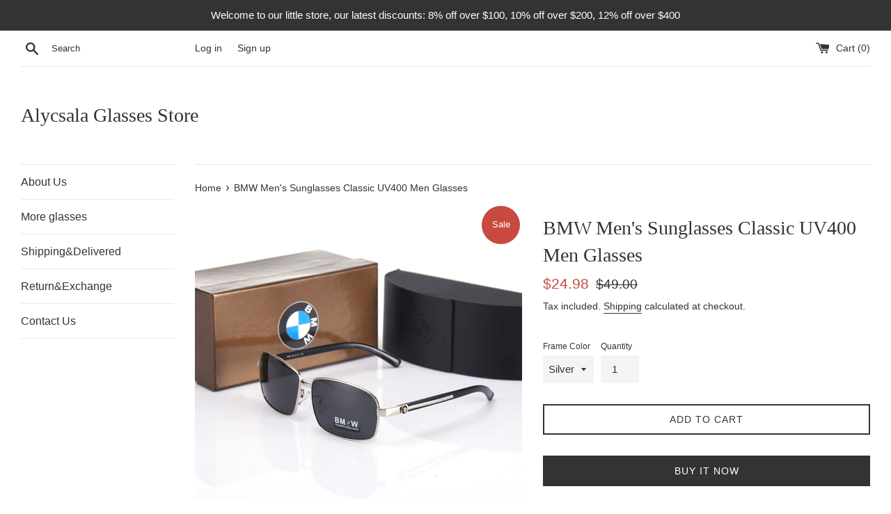

--- FILE ---
content_type: text/html; charset=utf-8
request_url: https://alycsala.com/en-gb/products/bmw-mens-sunglasses-classic-uv400-men-glasses-73000
body_size: 16968
content:
<!doctype html>
<html class="supports-no-js" lang="en">
<head>
  <meta charset="utf-8">
  <meta http-equiv="X-UA-Compatible" content="IE=edge,chrome=1">
  <meta name="viewport" content="width=device-width,initial-scale=1">
  <meta name="theme-color" content="">
  <link rel="canonical" href="https://alycsala.com/en-gb/products/bmw-mens-sunglasses-classic-uv400-men-glasses-73000">

  

  <title>
  BMW Men&#39;s Sunglasses Classic UV400 Men Glasses &ndash; Alycsala Glasses Store
  </title>

  
    <meta name="description" content="Product description: Brand: 2018 BMW 730100% brand new and high quality.Lens material: Polaroid lensesFrame color: As picture Package includes:1 * polarized sunglasses (as the picture shown).1 * Brand Brillenetui (as the picture shown).">
  

  <!-- /snippets/social-meta-tags.liquid -->




<meta property="og:site_name" content="Alycsala Glasses Store">
<meta property="og:url" content="https://alycsala.com/en-gb/products/bmw-mens-sunglasses-classic-uv400-men-glasses-73000">
<meta property="og:title" content="BMW Men's Sunglasses Classic UV400 Men Glasses">
<meta property="og:type" content="product">
<meta property="og:description" content="Product description: Brand: 2018 BMW 730100% brand new and high quality.Lens material: Polaroid lensesFrame color: As picture Package includes:1 * polarized sunglasses (as the picture shown).1 * Brand Brillenetui (as the picture shown).">

  <meta property="og:price:amount" content="24.98">
  <meta property="og:price:currency" content="USD">

<meta property="og:image" content="http://alycsala.com/cdn/shop/products/f94851dd08c6bea8a586295def0b9c9c_1200x1200.jpg?v=1620541724"><meta property="og:image" content="http://alycsala.com/cdn/shop/products/69b4aead44bb9d4f1ac9010636b0b3cb_1200x1200.jpg?v=1620541725"><meta property="og:image" content="http://alycsala.com/cdn/shop/products/83ebde87b6b560913914f271d9384d56_1200x1200.jpg?v=1620541726">
<meta property="og:image:secure_url" content="https://alycsala.com/cdn/shop/products/f94851dd08c6bea8a586295def0b9c9c_1200x1200.jpg?v=1620541724"><meta property="og:image:secure_url" content="https://alycsala.com/cdn/shop/products/69b4aead44bb9d4f1ac9010636b0b3cb_1200x1200.jpg?v=1620541725"><meta property="og:image:secure_url" content="https://alycsala.com/cdn/shop/products/83ebde87b6b560913914f271d9384d56_1200x1200.jpg?v=1620541726">


<meta name="twitter:card" content="summary_large_image">
<meta name="twitter:title" content="BMW Men's Sunglasses Classic UV400 Men Glasses">
<meta name="twitter:description" content="Product description: Brand: 2018 BMW 730100% brand new and high quality.Lens material: Polaroid lensesFrame color: As picture Package includes:1 * polarized sunglasses (as the picture shown).1 * Brand Brillenetui (as the picture shown).">


  <script>
    document.documentElement.className = document.documentElement.className.replace('supports-no-js', 'supports-js');

    var theme = {
      mapStrings: {
        addressError: "Error looking up that address",
        addressNoResults: "No results for that address",
        addressQueryLimit: "You have exceeded the Google API usage limit. Consider upgrading to a \u003ca href=\"https:\/\/developers.google.com\/maps\/premium\/usage-limits\"\u003ePremium Plan\u003c\/a\u003e.",
        authError: "There was a problem authenticating your Google Maps account."
      }
    }
  </script>

  <link href="//alycsala.com/cdn/shop/t/2/assets/theme.scss.css?v=151909176857108386671759259804" rel="stylesheet" type="text/css" media="all" />

  <script>window.performance && window.performance.mark && window.performance.mark('shopify.content_for_header.start');</script><meta id="shopify-digital-wallet" name="shopify-digital-wallet" content="/29837918340/digital_wallets/dialog">
<meta name="shopify-checkout-api-token" content="565f9db16bd24cf3a1b9e516fdbc5b23">
<meta id="in-context-paypal-metadata" data-shop-id="29837918340" data-venmo-supported="false" data-environment="production" data-locale="en_US" data-paypal-v4="true" data-currency="USD">
<link rel="alternate" hreflang="x-default" href="https://alycsala.com/products/bmw-mens-sunglasses-classic-uv400-men-glasses-73000">
<link rel="alternate" hreflang="en" href="https://alycsala.com/products/bmw-mens-sunglasses-classic-uv400-men-glasses-73000">
<link rel="alternate" hreflang="en-DE" href="https://alycsala.com/en-de/products/bmw-mens-sunglasses-classic-uv400-men-glasses-73000">
<link rel="alternate" hreflang="en-AU" href="https://alycsala.com/en-au/products/bmw-mens-sunglasses-classic-uv400-men-glasses-73000">
<link rel="alternate" hreflang="en-GB" href="https://alycsala.com/en-gb/products/bmw-mens-sunglasses-classic-uv400-men-glasses-73000">
<link rel="alternate" type="application/json+oembed" href="https://alycsala.com/en-gb/products/bmw-mens-sunglasses-classic-uv400-men-glasses-73000.oembed">
<script async="async" src="/checkouts/internal/preloads.js?locale=en-GB"></script>
<script id="shopify-features" type="application/json">{"accessToken":"565f9db16bd24cf3a1b9e516fdbc5b23","betas":["rich-media-storefront-analytics"],"domain":"alycsala.com","predictiveSearch":true,"shopId":29837918340,"locale":"en"}</script>
<script>var Shopify = Shopify || {};
Shopify.shop = "alycsalastore.myshopify.com";
Shopify.locale = "en";
Shopify.currency = {"active":"USD","rate":"1.0"};
Shopify.country = "GB";
Shopify.theme = {"name":"Simple","id":82360533124,"schema_name":"Simple","schema_version":"10.7.7","theme_store_id":578,"role":"main"};
Shopify.theme.handle = "null";
Shopify.theme.style = {"id":null,"handle":null};
Shopify.cdnHost = "alycsala.com/cdn";
Shopify.routes = Shopify.routes || {};
Shopify.routes.root = "/en-gb/";</script>
<script type="module">!function(o){(o.Shopify=o.Shopify||{}).modules=!0}(window);</script>
<script>!function(o){function n(){var o=[];function n(){o.push(Array.prototype.slice.apply(arguments))}return n.q=o,n}var t=o.Shopify=o.Shopify||{};t.loadFeatures=n(),t.autoloadFeatures=n()}(window);</script>
<script id="shop-js-analytics" type="application/json">{"pageType":"product"}</script>
<script defer="defer" async type="module" src="//alycsala.com/cdn/shopifycloud/shop-js/modules/v2/client.init-shop-cart-sync_IZsNAliE.en.esm.js"></script>
<script defer="defer" async type="module" src="//alycsala.com/cdn/shopifycloud/shop-js/modules/v2/chunk.common_0OUaOowp.esm.js"></script>
<script type="module">
  await import("//alycsala.com/cdn/shopifycloud/shop-js/modules/v2/client.init-shop-cart-sync_IZsNAliE.en.esm.js");
await import("//alycsala.com/cdn/shopifycloud/shop-js/modules/v2/chunk.common_0OUaOowp.esm.js");

  window.Shopify.SignInWithShop?.initShopCartSync?.({"fedCMEnabled":true,"windoidEnabled":true});

</script>
<script id="__st">var __st={"a":29837918340,"offset":-28800,"reqid":"f9100a47-d176-4ed0-9589-8027983f343b-1768545158","pageurl":"alycsala.com\/en-gb\/products\/bmw-mens-sunglasses-classic-uv400-men-glasses-73000","u":"68ec28322a14","p":"product","rtyp":"product","rid":4972018925700};</script>
<script>window.ShopifyPaypalV4VisibilityTracking = true;</script>
<script id="captcha-bootstrap">!function(){'use strict';const t='contact',e='account',n='new_comment',o=[[t,t],['blogs',n],['comments',n],[t,'customer']],c=[[e,'customer_login'],[e,'guest_login'],[e,'recover_customer_password'],[e,'create_customer']],r=t=>t.map((([t,e])=>`form[action*='/${t}']:not([data-nocaptcha='true']) input[name='form_type'][value='${e}']`)).join(','),a=t=>()=>t?[...document.querySelectorAll(t)].map((t=>t.form)):[];function s(){const t=[...o],e=r(t);return a(e)}const i='password',u='form_key',d=['recaptcha-v3-token','g-recaptcha-response','h-captcha-response',i],f=()=>{try{return window.sessionStorage}catch{return}},m='__shopify_v',_=t=>t.elements[u];function p(t,e,n=!1){try{const o=window.sessionStorage,c=JSON.parse(o.getItem(e)),{data:r}=function(t){const{data:e,action:n}=t;return t[m]||n?{data:e,action:n}:{data:t,action:n}}(c);for(const[e,n]of Object.entries(r))t.elements[e]&&(t.elements[e].value=n);n&&o.removeItem(e)}catch(o){console.error('form repopulation failed',{error:o})}}const l='form_type',E='cptcha';function T(t){t.dataset[E]=!0}const w=window,h=w.document,L='Shopify',v='ce_forms',y='captcha';let A=!1;((t,e)=>{const n=(g='f06e6c50-85a8-45c8-87d0-21a2b65856fe',I='https://cdn.shopify.com/shopifycloud/storefront-forms-hcaptcha/ce_storefront_forms_captcha_hcaptcha.v1.5.2.iife.js',D={infoText:'Protected by hCaptcha',privacyText:'Privacy',termsText:'Terms'},(t,e,n)=>{const o=w[L][v],c=o.bindForm;if(c)return c(t,g,e,D).then(n);var r;o.q.push([[t,g,e,D],n]),r=I,A||(h.body.append(Object.assign(h.createElement('script'),{id:'captcha-provider',async:!0,src:r})),A=!0)});var g,I,D;w[L]=w[L]||{},w[L][v]=w[L][v]||{},w[L][v].q=[],w[L][y]=w[L][y]||{},w[L][y].protect=function(t,e){n(t,void 0,e),T(t)},Object.freeze(w[L][y]),function(t,e,n,w,h,L){const[v,y,A,g]=function(t,e,n){const i=e?o:[],u=t?c:[],d=[...i,...u],f=r(d),m=r(i),_=r(d.filter((([t,e])=>n.includes(e))));return[a(f),a(m),a(_),s()]}(w,h,L),I=t=>{const e=t.target;return e instanceof HTMLFormElement?e:e&&e.form},D=t=>v().includes(t);t.addEventListener('submit',(t=>{const e=I(t);if(!e)return;const n=D(e)&&!e.dataset.hcaptchaBound&&!e.dataset.recaptchaBound,o=_(e),c=g().includes(e)&&(!o||!o.value);(n||c)&&t.preventDefault(),c&&!n&&(function(t){try{if(!f())return;!function(t){const e=f();if(!e)return;const n=_(t);if(!n)return;const o=n.value;o&&e.removeItem(o)}(t);const e=Array.from(Array(32),(()=>Math.random().toString(36)[2])).join('');!function(t,e){_(t)||t.append(Object.assign(document.createElement('input'),{type:'hidden',name:u})),t.elements[u].value=e}(t,e),function(t,e){const n=f();if(!n)return;const o=[...t.querySelectorAll(`input[type='${i}']`)].map((({name:t})=>t)),c=[...d,...o],r={};for(const[a,s]of new FormData(t).entries())c.includes(a)||(r[a]=s);n.setItem(e,JSON.stringify({[m]:1,action:t.action,data:r}))}(t,e)}catch(e){console.error('failed to persist form',e)}}(e),e.submit())}));const S=(t,e)=>{t&&!t.dataset[E]&&(n(t,e.some((e=>e===t))),T(t))};for(const o of['focusin','change'])t.addEventListener(o,(t=>{const e=I(t);D(e)&&S(e,y())}));const B=e.get('form_key'),M=e.get(l),P=B&&M;t.addEventListener('DOMContentLoaded',(()=>{const t=y();if(P)for(const e of t)e.elements[l].value===M&&p(e,B);[...new Set([...A(),...v().filter((t=>'true'===t.dataset.shopifyCaptcha))])].forEach((e=>S(e,t)))}))}(h,new URLSearchParams(w.location.search),n,t,e,['guest_login'])})(!0,!0)}();</script>
<script integrity="sha256-4kQ18oKyAcykRKYeNunJcIwy7WH5gtpwJnB7kiuLZ1E=" data-source-attribution="shopify.loadfeatures" defer="defer" src="//alycsala.com/cdn/shopifycloud/storefront/assets/storefront/load_feature-a0a9edcb.js" crossorigin="anonymous"></script>
<script data-source-attribution="shopify.dynamic_checkout.dynamic.init">var Shopify=Shopify||{};Shopify.PaymentButton=Shopify.PaymentButton||{isStorefrontPortableWallets:!0,init:function(){window.Shopify.PaymentButton.init=function(){};var t=document.createElement("script");t.src="https://alycsala.com/cdn/shopifycloud/portable-wallets/latest/portable-wallets.en.js",t.type="module",document.head.appendChild(t)}};
</script>
<script data-source-attribution="shopify.dynamic_checkout.buyer_consent">
  function portableWalletsHideBuyerConsent(e){var t=document.getElementById("shopify-buyer-consent"),n=document.getElementById("shopify-subscription-policy-button");t&&n&&(t.classList.add("hidden"),t.setAttribute("aria-hidden","true"),n.removeEventListener("click",e))}function portableWalletsShowBuyerConsent(e){var t=document.getElementById("shopify-buyer-consent"),n=document.getElementById("shopify-subscription-policy-button");t&&n&&(t.classList.remove("hidden"),t.removeAttribute("aria-hidden"),n.addEventListener("click",e))}window.Shopify?.PaymentButton&&(window.Shopify.PaymentButton.hideBuyerConsent=portableWalletsHideBuyerConsent,window.Shopify.PaymentButton.showBuyerConsent=portableWalletsShowBuyerConsent);
</script>
<script>
  function portableWalletsCleanup(e){e&&e.src&&console.error("Failed to load portable wallets script "+e.src);var t=document.querySelectorAll("shopify-accelerated-checkout .shopify-payment-button__skeleton, shopify-accelerated-checkout-cart .wallet-cart-button__skeleton"),e=document.getElementById("shopify-buyer-consent");for(let e=0;e<t.length;e++)t[e].remove();e&&e.remove()}function portableWalletsNotLoadedAsModule(e){e instanceof ErrorEvent&&"string"==typeof e.message&&e.message.includes("import.meta")&&"string"==typeof e.filename&&e.filename.includes("portable-wallets")&&(window.removeEventListener("error",portableWalletsNotLoadedAsModule),window.Shopify.PaymentButton.failedToLoad=e,"loading"===document.readyState?document.addEventListener("DOMContentLoaded",window.Shopify.PaymentButton.init):window.Shopify.PaymentButton.init())}window.addEventListener("error",portableWalletsNotLoadedAsModule);
</script>

<script type="module" src="https://alycsala.com/cdn/shopifycloud/portable-wallets/latest/portable-wallets.en.js" onError="portableWalletsCleanup(this)" crossorigin="anonymous"></script>
<script nomodule>
  document.addEventListener("DOMContentLoaded", portableWalletsCleanup);
</script>

<script id='scb4127' type='text/javascript' async='' src='https://alycsala.com/cdn/shopifycloud/privacy-banner/storefront-banner.js'></script><link id="shopify-accelerated-checkout-styles" rel="stylesheet" media="screen" href="https://alycsala.com/cdn/shopifycloud/portable-wallets/latest/accelerated-checkout-backwards-compat.css" crossorigin="anonymous">
<style id="shopify-accelerated-checkout-cart">
        #shopify-buyer-consent {
  margin-top: 1em;
  display: inline-block;
  width: 100%;
}

#shopify-buyer-consent.hidden {
  display: none;
}

#shopify-subscription-policy-button {
  background: none;
  border: none;
  padding: 0;
  text-decoration: underline;
  font-size: inherit;
  cursor: pointer;
}

#shopify-subscription-policy-button::before {
  box-shadow: none;
}

      </style>

<script>window.performance && window.performance.mark && window.performance.mark('shopify.content_for_header.end');</script>

  <script src="//alycsala.com/cdn/shop/t/2/assets/jquery-1.11.0.min.js?v=32460426840832490021577690424" type="text/javascript"></script>
  <script src="//alycsala.com/cdn/shop/t/2/assets/modernizr.min.js?v=44044439420609591321577690425" type="text/javascript"></script>

  <script src="//alycsala.com/cdn/shop/t/2/assets/lazysizes.min.js?v=155223123402716617051577690425" async="async"></script>

  
<link href="https://monorail-edge.shopifysvc.com" rel="dns-prefetch">
<script>(function(){if ("sendBeacon" in navigator && "performance" in window) {try {var session_token_from_headers = performance.getEntriesByType('navigation')[0].serverTiming.find(x => x.name == '_s').description;} catch {var session_token_from_headers = undefined;}var session_cookie_matches = document.cookie.match(/_shopify_s=([^;]*)/);var session_token_from_cookie = session_cookie_matches && session_cookie_matches.length === 2 ? session_cookie_matches[1] : "";var session_token = session_token_from_headers || session_token_from_cookie || "";function handle_abandonment_event(e) {var entries = performance.getEntries().filter(function(entry) {return /monorail-edge.shopifysvc.com/.test(entry.name);});if (!window.abandonment_tracked && entries.length === 0) {window.abandonment_tracked = true;var currentMs = Date.now();var navigation_start = performance.timing.navigationStart;var payload = {shop_id: 29837918340,url: window.location.href,navigation_start,duration: currentMs - navigation_start,session_token,page_type: "product"};window.navigator.sendBeacon("https://monorail-edge.shopifysvc.com/v1/produce", JSON.stringify({schema_id: "online_store_buyer_site_abandonment/1.1",payload: payload,metadata: {event_created_at_ms: currentMs,event_sent_at_ms: currentMs}}));}}window.addEventListener('pagehide', handle_abandonment_event);}}());</script>
<script id="web-pixels-manager-setup">(function e(e,d,r,n,o){if(void 0===o&&(o={}),!Boolean(null===(a=null===(i=window.Shopify)||void 0===i?void 0:i.analytics)||void 0===a?void 0:a.replayQueue)){var i,a;window.Shopify=window.Shopify||{};var t=window.Shopify;t.analytics=t.analytics||{};var s=t.analytics;s.replayQueue=[],s.publish=function(e,d,r){return s.replayQueue.push([e,d,r]),!0};try{self.performance.mark("wpm:start")}catch(e){}var l=function(){var e={modern:/Edge?\/(1{2}[4-9]|1[2-9]\d|[2-9]\d{2}|\d{4,})\.\d+(\.\d+|)|Firefox\/(1{2}[4-9]|1[2-9]\d|[2-9]\d{2}|\d{4,})\.\d+(\.\d+|)|Chrom(ium|e)\/(9{2}|\d{3,})\.\d+(\.\d+|)|(Maci|X1{2}).+ Version\/(15\.\d+|(1[6-9]|[2-9]\d|\d{3,})\.\d+)([,.]\d+|)( \(\w+\)|)( Mobile\/\w+|) Safari\/|Chrome.+OPR\/(9{2}|\d{3,})\.\d+\.\d+|(CPU[ +]OS|iPhone[ +]OS|CPU[ +]iPhone|CPU IPhone OS|CPU iPad OS)[ +]+(15[._]\d+|(1[6-9]|[2-9]\d|\d{3,})[._]\d+)([._]\d+|)|Android:?[ /-](13[3-9]|1[4-9]\d|[2-9]\d{2}|\d{4,})(\.\d+|)(\.\d+|)|Android.+Firefox\/(13[5-9]|1[4-9]\d|[2-9]\d{2}|\d{4,})\.\d+(\.\d+|)|Android.+Chrom(ium|e)\/(13[3-9]|1[4-9]\d|[2-9]\d{2}|\d{4,})\.\d+(\.\d+|)|SamsungBrowser\/([2-9]\d|\d{3,})\.\d+/,legacy:/Edge?\/(1[6-9]|[2-9]\d|\d{3,})\.\d+(\.\d+|)|Firefox\/(5[4-9]|[6-9]\d|\d{3,})\.\d+(\.\d+|)|Chrom(ium|e)\/(5[1-9]|[6-9]\d|\d{3,})\.\d+(\.\d+|)([\d.]+$|.*Safari\/(?![\d.]+ Edge\/[\d.]+$))|(Maci|X1{2}).+ Version\/(10\.\d+|(1[1-9]|[2-9]\d|\d{3,})\.\d+)([,.]\d+|)( \(\w+\)|)( Mobile\/\w+|) Safari\/|Chrome.+OPR\/(3[89]|[4-9]\d|\d{3,})\.\d+\.\d+|(CPU[ +]OS|iPhone[ +]OS|CPU[ +]iPhone|CPU IPhone OS|CPU iPad OS)[ +]+(10[._]\d+|(1[1-9]|[2-9]\d|\d{3,})[._]\d+)([._]\d+|)|Android:?[ /-](13[3-9]|1[4-9]\d|[2-9]\d{2}|\d{4,})(\.\d+|)(\.\d+|)|Mobile Safari.+OPR\/([89]\d|\d{3,})\.\d+\.\d+|Android.+Firefox\/(13[5-9]|1[4-9]\d|[2-9]\d{2}|\d{4,})\.\d+(\.\d+|)|Android.+Chrom(ium|e)\/(13[3-9]|1[4-9]\d|[2-9]\d{2}|\d{4,})\.\d+(\.\d+|)|Android.+(UC? ?Browser|UCWEB|U3)[ /]?(15\.([5-9]|\d{2,})|(1[6-9]|[2-9]\d|\d{3,})\.\d+)\.\d+|SamsungBrowser\/(5\.\d+|([6-9]|\d{2,})\.\d+)|Android.+MQ{2}Browser\/(14(\.(9|\d{2,})|)|(1[5-9]|[2-9]\d|\d{3,})(\.\d+|))(\.\d+|)|K[Aa][Ii]OS\/(3\.\d+|([4-9]|\d{2,})\.\d+)(\.\d+|)/},d=e.modern,r=e.legacy,n=navigator.userAgent;return n.match(d)?"modern":n.match(r)?"legacy":"unknown"}(),u="modern"===l?"modern":"legacy",c=(null!=n?n:{modern:"",legacy:""})[u],f=function(e){return[e.baseUrl,"/wpm","/b",e.hashVersion,"modern"===e.buildTarget?"m":"l",".js"].join("")}({baseUrl:d,hashVersion:r,buildTarget:u}),m=function(e){var d=e.version,r=e.bundleTarget,n=e.surface,o=e.pageUrl,i=e.monorailEndpoint;return{emit:function(e){var a=e.status,t=e.errorMsg,s=(new Date).getTime(),l=JSON.stringify({metadata:{event_sent_at_ms:s},events:[{schema_id:"web_pixels_manager_load/3.1",payload:{version:d,bundle_target:r,page_url:o,status:a,surface:n,error_msg:t},metadata:{event_created_at_ms:s}}]});if(!i)return console&&console.warn&&console.warn("[Web Pixels Manager] No Monorail endpoint provided, skipping logging."),!1;try{return self.navigator.sendBeacon.bind(self.navigator)(i,l)}catch(e){}var u=new XMLHttpRequest;try{return u.open("POST",i,!0),u.setRequestHeader("Content-Type","text/plain"),u.send(l),!0}catch(e){return console&&console.warn&&console.warn("[Web Pixels Manager] Got an unhandled error while logging to Monorail."),!1}}}}({version:r,bundleTarget:l,surface:e.surface,pageUrl:self.location.href,monorailEndpoint:e.monorailEndpoint});try{o.browserTarget=l,function(e){var d=e.src,r=e.async,n=void 0===r||r,o=e.onload,i=e.onerror,a=e.sri,t=e.scriptDataAttributes,s=void 0===t?{}:t,l=document.createElement("script"),u=document.querySelector("head"),c=document.querySelector("body");if(l.async=n,l.src=d,a&&(l.integrity=a,l.crossOrigin="anonymous"),s)for(var f in s)if(Object.prototype.hasOwnProperty.call(s,f))try{l.dataset[f]=s[f]}catch(e){}if(o&&l.addEventListener("load",o),i&&l.addEventListener("error",i),u)u.appendChild(l);else{if(!c)throw new Error("Did not find a head or body element to append the script");c.appendChild(l)}}({src:f,async:!0,onload:function(){if(!function(){var e,d;return Boolean(null===(d=null===(e=window.Shopify)||void 0===e?void 0:e.analytics)||void 0===d?void 0:d.initialized)}()){var d=window.webPixelsManager.init(e)||void 0;if(d){var r=window.Shopify.analytics;r.replayQueue.forEach((function(e){var r=e[0],n=e[1],o=e[2];d.publishCustomEvent(r,n,o)})),r.replayQueue=[],r.publish=d.publishCustomEvent,r.visitor=d.visitor,r.initialized=!0}}},onerror:function(){return m.emit({status:"failed",errorMsg:"".concat(f," has failed to load")})},sri:function(e){var d=/^sha384-[A-Za-z0-9+/=]+$/;return"string"==typeof e&&d.test(e)}(c)?c:"",scriptDataAttributes:o}),m.emit({status:"loading"})}catch(e){m.emit({status:"failed",errorMsg:(null==e?void 0:e.message)||"Unknown error"})}}})({shopId: 29837918340,storefrontBaseUrl: "https://alycsala.com",extensionsBaseUrl: "https://extensions.shopifycdn.com/cdn/shopifycloud/web-pixels-manager",monorailEndpoint: "https://monorail-edge.shopifysvc.com/unstable/produce_batch",surface: "storefront-renderer",enabledBetaFlags: ["2dca8a86"],webPixelsConfigList: [{"id":"shopify-app-pixel","configuration":"{}","eventPayloadVersion":"v1","runtimeContext":"STRICT","scriptVersion":"0450","apiClientId":"shopify-pixel","type":"APP","privacyPurposes":["ANALYTICS","MARKETING"]},{"id":"shopify-custom-pixel","eventPayloadVersion":"v1","runtimeContext":"LAX","scriptVersion":"0450","apiClientId":"shopify-pixel","type":"CUSTOM","privacyPurposes":["ANALYTICS","MARKETING"]}],isMerchantRequest: false,initData: {"shop":{"name":"Alycsala Glasses Store","paymentSettings":{"currencyCode":"USD"},"myshopifyDomain":"alycsalastore.myshopify.com","countryCode":"CN","storefrontUrl":"https:\/\/alycsala.com\/en-gb"},"customer":null,"cart":null,"checkout":null,"productVariants":[{"price":{"amount":24.98,"currencyCode":"USD"},"product":{"title":"BMW Men's Sunglasses Classic UV400 Men Glasses","vendor":"Alycsala Store","id":"4972018925700","untranslatedTitle":"BMW Men's Sunglasses Classic UV400 Men Glasses","url":"\/en-gb\/products\/bmw-mens-sunglasses-classic-uv400-men-glasses-73000","type":"Sunglasses"},"id":"33968770351236","image":{"src":"\/\/alycsala.com\/cdn\/shop\/products\/5d1a35f12941e3ac8fa2122245bac0f2.jpg?v=1620541729"},"sku":"CY07973003_SPF01","title":"Silver","untranslatedTitle":"Silver"},{"price":{"amount":24.98,"currencyCode":"USD"},"product":{"title":"BMW Men's Sunglasses Classic UV400 Men Glasses","vendor":"Alycsala Store","id":"4972018925700","untranslatedTitle":"BMW Men's Sunglasses Classic UV400 Men Glasses","url":"\/en-gb\/products\/bmw-mens-sunglasses-classic-uv400-men-glasses-73000","type":"Sunglasses"},"id":"33968770384004","image":{"src":"\/\/alycsala.com\/cdn\/shop\/products\/f94851dd08c6bea8a586295def0b9c9c.jpg?v=1620541724"},"sku":"CY07973005_SPF01","title":"Black","untranslatedTitle":"Black"}],"purchasingCompany":null},},"https://alycsala.com/cdn","fcfee988w5aeb613cpc8e4bc33m6693e112",{"modern":"","legacy":""},{"shopId":"29837918340","storefrontBaseUrl":"https:\/\/alycsala.com","extensionBaseUrl":"https:\/\/extensions.shopifycdn.com\/cdn\/shopifycloud\/web-pixels-manager","surface":"storefront-renderer","enabledBetaFlags":"[\"2dca8a86\"]","isMerchantRequest":"false","hashVersion":"fcfee988w5aeb613cpc8e4bc33m6693e112","publish":"custom","events":"[[\"page_viewed\",{}],[\"product_viewed\",{\"productVariant\":{\"price\":{\"amount\":24.98,\"currencyCode\":\"USD\"},\"product\":{\"title\":\"BMW Men's Sunglasses Classic UV400 Men Glasses\",\"vendor\":\"Alycsala Store\",\"id\":\"4972018925700\",\"untranslatedTitle\":\"BMW Men's Sunglasses Classic UV400 Men Glasses\",\"url\":\"\/en-gb\/products\/bmw-mens-sunglasses-classic-uv400-men-glasses-73000\",\"type\":\"Sunglasses\"},\"id\":\"33968770351236\",\"image\":{\"src\":\"\/\/alycsala.com\/cdn\/shop\/products\/5d1a35f12941e3ac8fa2122245bac0f2.jpg?v=1620541729\"},\"sku\":\"CY07973003_SPF01\",\"title\":\"Silver\",\"untranslatedTitle\":\"Silver\"}}]]"});</script><script>
  window.ShopifyAnalytics = window.ShopifyAnalytics || {};
  window.ShopifyAnalytics.meta = window.ShopifyAnalytics.meta || {};
  window.ShopifyAnalytics.meta.currency = 'USD';
  var meta = {"product":{"id":4972018925700,"gid":"gid:\/\/shopify\/Product\/4972018925700","vendor":"Alycsala Store","type":"Sunglasses","handle":"bmw-mens-sunglasses-classic-uv400-men-glasses-73000","variants":[{"id":33968770351236,"price":2498,"name":"BMW Men's Sunglasses Classic UV400 Men Glasses - Silver","public_title":"Silver","sku":"CY07973003_SPF01"},{"id":33968770384004,"price":2498,"name":"BMW Men's Sunglasses Classic UV400 Men Glasses - Black","public_title":"Black","sku":"CY07973005_SPF01"}],"remote":false},"page":{"pageType":"product","resourceType":"product","resourceId":4972018925700,"requestId":"f9100a47-d176-4ed0-9589-8027983f343b-1768545158"}};
  for (var attr in meta) {
    window.ShopifyAnalytics.meta[attr] = meta[attr];
  }
</script>
<script class="analytics">
  (function () {
    var customDocumentWrite = function(content) {
      var jquery = null;

      if (window.jQuery) {
        jquery = window.jQuery;
      } else if (window.Checkout && window.Checkout.$) {
        jquery = window.Checkout.$;
      }

      if (jquery) {
        jquery('body').append(content);
      }
    };

    var hasLoggedConversion = function(token) {
      if (token) {
        return document.cookie.indexOf('loggedConversion=' + token) !== -1;
      }
      return false;
    }

    var setCookieIfConversion = function(token) {
      if (token) {
        var twoMonthsFromNow = new Date(Date.now());
        twoMonthsFromNow.setMonth(twoMonthsFromNow.getMonth() + 2);

        document.cookie = 'loggedConversion=' + token + '; expires=' + twoMonthsFromNow;
      }
    }

    var trekkie = window.ShopifyAnalytics.lib = window.trekkie = window.trekkie || [];
    if (trekkie.integrations) {
      return;
    }
    trekkie.methods = [
      'identify',
      'page',
      'ready',
      'track',
      'trackForm',
      'trackLink'
    ];
    trekkie.factory = function(method) {
      return function() {
        var args = Array.prototype.slice.call(arguments);
        args.unshift(method);
        trekkie.push(args);
        return trekkie;
      };
    };
    for (var i = 0; i < trekkie.methods.length; i++) {
      var key = trekkie.methods[i];
      trekkie[key] = trekkie.factory(key);
    }
    trekkie.load = function(config) {
      trekkie.config = config || {};
      trekkie.config.initialDocumentCookie = document.cookie;
      var first = document.getElementsByTagName('script')[0];
      var script = document.createElement('script');
      script.type = 'text/javascript';
      script.onerror = function(e) {
        var scriptFallback = document.createElement('script');
        scriptFallback.type = 'text/javascript';
        scriptFallback.onerror = function(error) {
                var Monorail = {
      produce: function produce(monorailDomain, schemaId, payload) {
        var currentMs = new Date().getTime();
        var event = {
          schema_id: schemaId,
          payload: payload,
          metadata: {
            event_created_at_ms: currentMs,
            event_sent_at_ms: currentMs
          }
        };
        return Monorail.sendRequest("https://" + monorailDomain + "/v1/produce", JSON.stringify(event));
      },
      sendRequest: function sendRequest(endpointUrl, payload) {
        // Try the sendBeacon API
        if (window && window.navigator && typeof window.navigator.sendBeacon === 'function' && typeof window.Blob === 'function' && !Monorail.isIos12()) {
          var blobData = new window.Blob([payload], {
            type: 'text/plain'
          });

          if (window.navigator.sendBeacon(endpointUrl, blobData)) {
            return true;
          } // sendBeacon was not successful

        } // XHR beacon

        var xhr = new XMLHttpRequest();

        try {
          xhr.open('POST', endpointUrl);
          xhr.setRequestHeader('Content-Type', 'text/plain');
          xhr.send(payload);
        } catch (e) {
          console.log(e);
        }

        return false;
      },
      isIos12: function isIos12() {
        return window.navigator.userAgent.lastIndexOf('iPhone; CPU iPhone OS 12_') !== -1 || window.navigator.userAgent.lastIndexOf('iPad; CPU OS 12_') !== -1;
      }
    };
    Monorail.produce('monorail-edge.shopifysvc.com',
      'trekkie_storefront_load_errors/1.1',
      {shop_id: 29837918340,
      theme_id: 82360533124,
      app_name: "storefront",
      context_url: window.location.href,
      source_url: "//alycsala.com/cdn/s/trekkie.storefront.cd680fe47e6c39ca5d5df5f0a32d569bc48c0f27.min.js"});

        };
        scriptFallback.async = true;
        scriptFallback.src = '//alycsala.com/cdn/s/trekkie.storefront.cd680fe47e6c39ca5d5df5f0a32d569bc48c0f27.min.js';
        first.parentNode.insertBefore(scriptFallback, first);
      };
      script.async = true;
      script.src = '//alycsala.com/cdn/s/trekkie.storefront.cd680fe47e6c39ca5d5df5f0a32d569bc48c0f27.min.js';
      first.parentNode.insertBefore(script, first);
    };
    trekkie.load(
      {"Trekkie":{"appName":"storefront","development":false,"defaultAttributes":{"shopId":29837918340,"isMerchantRequest":null,"themeId":82360533124,"themeCityHash":"12012017230442512241","contentLanguage":"en","currency":"USD","eventMetadataId":"1de7093d-7329-4fbe-a860-2c57f1d5c030"},"isServerSideCookieWritingEnabled":true,"monorailRegion":"shop_domain","enabledBetaFlags":["65f19447"]},"Session Attribution":{},"S2S":{"facebookCapiEnabled":false,"source":"trekkie-storefront-renderer","apiClientId":580111}}
    );

    var loaded = false;
    trekkie.ready(function() {
      if (loaded) return;
      loaded = true;

      window.ShopifyAnalytics.lib = window.trekkie;

      var originalDocumentWrite = document.write;
      document.write = customDocumentWrite;
      try { window.ShopifyAnalytics.merchantGoogleAnalytics.call(this); } catch(error) {};
      document.write = originalDocumentWrite;

      window.ShopifyAnalytics.lib.page(null,{"pageType":"product","resourceType":"product","resourceId":4972018925700,"requestId":"f9100a47-d176-4ed0-9589-8027983f343b-1768545158","shopifyEmitted":true});

      var match = window.location.pathname.match(/checkouts\/(.+)\/(thank_you|post_purchase)/)
      var token = match? match[1]: undefined;
      if (!hasLoggedConversion(token)) {
        setCookieIfConversion(token);
        window.ShopifyAnalytics.lib.track("Viewed Product",{"currency":"USD","variantId":33968770351236,"productId":4972018925700,"productGid":"gid:\/\/shopify\/Product\/4972018925700","name":"BMW Men's Sunglasses Classic UV400 Men Glasses - Silver","price":"24.98","sku":"CY07973003_SPF01","brand":"Alycsala Store","variant":"Silver","category":"Sunglasses","nonInteraction":true,"remote":false},undefined,undefined,{"shopifyEmitted":true});
      window.ShopifyAnalytics.lib.track("monorail:\/\/trekkie_storefront_viewed_product\/1.1",{"currency":"USD","variantId":33968770351236,"productId":4972018925700,"productGid":"gid:\/\/shopify\/Product\/4972018925700","name":"BMW Men's Sunglasses Classic UV400 Men Glasses - Silver","price":"24.98","sku":"CY07973003_SPF01","brand":"Alycsala Store","variant":"Silver","category":"Sunglasses","nonInteraction":true,"remote":false,"referer":"https:\/\/alycsala.com\/en-gb\/products\/bmw-mens-sunglasses-classic-uv400-men-glasses-73000"});
      }
    });


        var eventsListenerScript = document.createElement('script');
        eventsListenerScript.async = true;
        eventsListenerScript.src = "//alycsala.com/cdn/shopifycloud/storefront/assets/shop_events_listener-3da45d37.js";
        document.getElementsByTagName('head')[0].appendChild(eventsListenerScript);

})();</script>
<script
  defer
  src="https://alycsala.com/cdn/shopifycloud/perf-kit/shopify-perf-kit-3.0.4.min.js"
  data-application="storefront-renderer"
  data-shop-id="29837918340"
  data-render-region="gcp-us-central1"
  data-page-type="product"
  data-theme-instance-id="82360533124"
  data-theme-name="Simple"
  data-theme-version="10.7.7"
  data-monorail-region="shop_domain"
  data-resource-timing-sampling-rate="10"
  data-shs="true"
  data-shs-beacon="true"
  data-shs-export-with-fetch="true"
  data-shs-logs-sample-rate="1"
  data-shs-beacon-endpoint="https://alycsala.com/api/collect"
></script>
</head>

<body id="bmw-men-39-s-sunglasses-classic-uv400-men-glasses" class="template-product">

  <a class="in-page-link visually-hidden skip-link" href="#MainContent">Skip to content</a>

  <div id="shopify-section-header" class="shopify-section">
  <style>
    .announcement-bar--link:hover {
      

      
        background-color: #3d3d3d;
      
    }
  </style>

  
    <a href="https://alycsala.com/cart" class="announcement-bar announcement-bar--link">
  

    <p class="announcement-bar__message site-wrapper">Welcome to our little store, our latest discounts: 8% off over $100, 10% off over $200, 12% off over $400</p>

  
    </a>
  


<div class="site-wrapper">
  <div class="top-bar grid">

    <div class="grid__item medium-up--one-fifth small--one-half">
      <div class="top-bar__search">
        <a href="/en-gb/search" class="medium-up--hide">
          <svg aria-hidden="true" focusable="false" role="presentation" class="icon icon-search" viewBox="0 0 20 20"><path fill="#444" d="M18.64 17.02l-5.31-5.31c.81-1.08 1.26-2.43 1.26-3.87C14.5 4.06 11.44 1 7.75 1S1 4.06 1 7.75s3.06 6.75 6.75 6.75c1.44 0 2.79-.45 3.87-1.26l5.31 5.31c.45.45 1.26.54 1.71.09.45-.36.45-1.17 0-1.62zM3.25 7.75c0-2.52 1.98-4.5 4.5-4.5s4.5 1.98 4.5 4.5-1.98 4.5-4.5 4.5-4.5-1.98-4.5-4.5z"/></svg>
        </a>
        <form action="/en-gb/search" method="get" class="search-bar small--hide" role="search">
          
          <button type="submit" class="search-bar__submit">
            <svg aria-hidden="true" focusable="false" role="presentation" class="icon icon-search" viewBox="0 0 20 20"><path fill="#444" d="M18.64 17.02l-5.31-5.31c.81-1.08 1.26-2.43 1.26-3.87C14.5 4.06 11.44 1 7.75 1S1 4.06 1 7.75s3.06 6.75 6.75 6.75c1.44 0 2.79-.45 3.87-1.26l5.31 5.31c.45.45 1.26.54 1.71.09.45-.36.45-1.17 0-1.62zM3.25 7.75c0-2.52 1.98-4.5 4.5-4.5s4.5 1.98 4.5 4.5-1.98 4.5-4.5 4.5-4.5-1.98-4.5-4.5z"/></svg>
            <span class="icon__fallback-text">Search</span>
          </button>
          <input type="search" name="q" class="search-bar__input" value="" placeholder="Search" aria-label="Search">
        </form>
      </div>
    </div>

    
      <div class="grid__item medium-up--two-fifths small--hide">
        <span class="customer-links small--hide">
          
            <a href="https://shopify.com/29837918340/account?locale=en&amp;region_country=GB" id="customer_login_link">Log in</a>
            <span class="vertical-divider"></span>
            <a href="https://shopify.com/29837918340/account?locale=en" id="customer_register_link">Sign up</a>
          
        </span>
      </div>
    

    <div class="grid__item  medium-up--two-fifths  small--one-half text-right">
      <a href="/en-gb/cart" class="site-header__cart">
        <svg aria-hidden="true" focusable="false" role="presentation" class="icon icon-cart" viewBox="0 0 20 20"><path fill="#444" d="M18.936 5.564c-.144-.175-.35-.207-.55-.207h-.003L6.774 4.286c-.272 0-.417.089-.491.18-.079.096-.16.263-.094.585l2.016 5.705c.163.407.642.673 1.068.673h8.401c.433 0 .854-.285.941-.725l.484-4.571c.045-.221-.015-.388-.163-.567z"/><path fill="#444" d="M17.107 12.5H7.659L4.98 4.117l-.362-1.059c-.138-.401-.292-.559-.695-.559H.924c-.411 0-.748.303-.748.714s.337.714.748.714h2.413l3.002 9.48c.126.38.295.52.942.52h9.825c.411 0 .748-.303.748-.714s-.336-.714-.748-.714zM10.424 16.23a1.498 1.498 0 1 1-2.997 0 1.498 1.498 0 0 1 2.997 0zM16.853 16.23a1.498 1.498 0 1 1-2.997 0 1.498 1.498 0 0 1 2.997 0z"/></svg>
        <span class="small--hide">
          Cart
          (<span id="CartCount">0</span>)
        </span>
      </a>
    </div>
  </div>

  <hr class="small--hide hr--border">

  <header class="site-header grid medium-up--grid--table" role="banner">
    <div class="grid__item small--text-center">
      <div itemscope itemtype="http://schema.org/Organization">
        

          
            <a href="/en-gb" class="site-header__site-name h1" itemprop="url">
              Alycsala Glasses Store
            </a>
            
          
        
      </div>
    </div>
    
  </header>
</div>




</div>

    

  <div class="site-wrapper">

    <div class="grid">

      <div id="shopify-section-sidebar" class="shopify-section"><div data-section-id="sidebar" data-section-type="sidebar-section">
  <nav class="grid__item small--text-center medium-up--one-fifth" role="navigation">
    <hr class="hr--small medium-up--hide">
    <button id="ToggleMobileMenu" class="mobile-menu-icon medium-up--hide" aria-haspopup="true" aria-owns="SiteNav">
      <span class="line"></span>
      <span class="line"></span>
      <span class="line"></span>
      <span class="line"></span>
      <span class="icon__fallback-text">Menu</span>
    </button>
    <div id="SiteNav" class="site-nav" role="menu">
      <ul class="list--nav">
        
          
          
            <li class="site-nav__item">
              <a href="/en-gb/pages/after-sales-service" class="site-nav__link">About Us</a>
            </li>
          
        
          
          
            <li class="site-nav__item">
              <a href="/en-gb/collections/sunglasses" class="site-nav__link">More glasses</a>
            </li>
          
        
          
          
            <li class="site-nav__item">
              <a href="/en-gb/policies/shipping-policy" class="site-nav__link">Shipping&amp;Delivered</a>
            </li>
          
        
          
          
            <li class="site-nav__item">
              <a href="/en-gb/policies/refund-policy" class="site-nav__link">Return&amp;Exchange</a>
            </li>
          
        
          
          
            <li class="site-nav__item">
              <a href="/en-gb/pages/contack-us" class="site-nav__link">Contact Us</a>
            </li>
          
        
        
          
            <li>
              <a href="https://shopify.com/29837918340/account?locale=en&region_country=GB" class="site-nav__link site-nav--account medium-up--hide">Log in</a>
            </li>
            <li>
              <a href="https://shopify.com/29837918340/account?locale=en" class="site-nav__link site-nav--account medium-up--hide">Sign up</a>
            </li>
          
        
      </ul>
      <ul class="list--inline social-links">
        
        
        
        
        
        
        
        
        
        
        
      </ul>
    </div>
    <hr class="medium-up--hide hr--small ">
  </nav>
</div>




</div>

      <main class="main-content grid__item medium-up--four-fifths" id="MainContent" role="main">
        
          <hr class="hr--border-top small--hide">
        
        
          <nav class="breadcrumb-nav small--text-center" aria-label="You are here">
  <span itemscope itemtype="http://data-vocabulary.org/Breadcrumb">
    <a href="/en-gb" itemprop="url" title="Back to the frontpage">
      <span itemprop="title">Home</span>
    </a>
    <span class="breadcrumb-nav__separator" aria-hidden="true">›</span>
  </span>
  
      
      BMW Men's Sunglasses Classic UV400 Men Glasses
    
</nav>

        
        

<div id="shopify-section-product-template" class="shopify-section"><!-- /templates/product.liquid -->
<div itemscope itemtype="http://schema.org/Product" id="ProductSection" data-section-id="product-template" data-section-type="product-template" data-image-zoom-type="lightbox" data-show-extra-tab="true" data-extra-tab-content="refund-policy" data-cart-enable-ajax="true" data-enable-history-state="true">

  <meta itemprop="name" content="BMW Men's Sunglasses Classic UV400 Men Glasses">
  <meta itemprop="url" content="https://alycsala.com/en-gb/products/bmw-mens-sunglasses-classic-uv400-men-glasses-73000">
  <meta itemprop="image" content="//alycsala.com/cdn/shop/products/f94851dd08c6bea8a586295def0b9c9c_grande.jpg?v=1620541724">

  
  
<div class="grid product-single">

    <div class="grid__item medium-up--one-half">
      
        
        
<style>
  

  @media screen and (min-width: 750px) { 
    #ProductImage-16198423412868 {
      max-width: 720px;
      max-height: 720.0px;
    }
    #ProductImageWrapper-16198423412868 {
      max-width: 720px;
    }
   } 

  
    
    @media screen and (max-width: 749px) {
      #ProductImage-16198423412868 {
        max-width: 720px;
        max-height: 720px;
      }
      #ProductImageWrapper-16198423412868 {
        max-width: 720px;
      }
    }
  
</style>


        <div id="ProductImageWrapper-16198423412868" class="product-single__featured-image-wrapper supports-js hidden" data-image-id="16198423412868">
          <div class="product-single__photos" data-image-id="16198423412868" style="padding-top:100.0%;">
            <img id="ProductImage-16198423412868"
                 class="product-single__photo lazyload lazypreload lightbox"
                 
                 src="//alycsala.com/cdn/shop/products/f94851dd08c6bea8a586295def0b9c9c_200x200.jpg?v=1620541724"
                 data-src="//alycsala.com/cdn/shop/products/f94851dd08c6bea8a586295def0b9c9c_{width}x.jpg?v=1620541724"
                 data-widths="[180, 360, 470, 600, 750, 940, 1080, 1296, 1512, 1728, 2048]"
                 data-aspectratio="1.0"
                 data-sizes="auto"
                 alt="BMW Men&#39;s Sunglasses Classic UV400 Men Glasses">
          </div>
          
            <span class="badge badge--sale"><span>Sale</span></span>
          
        </div>
      
        
        
<style>
  

  @media screen and (min-width: 750px) { 
    #ProductImage-16198424199300 {
      max-width: 720px;
      max-height: 720.0px;
    }
    #ProductImageWrapper-16198424199300 {
      max-width: 720px;
    }
   } 

  
    
    @media screen and (max-width: 749px) {
      #ProductImage-16198424199300 {
        max-width: 720px;
        max-height: 720px;
      }
      #ProductImageWrapper-16198424199300 {
        max-width: 720px;
      }
    }
  
</style>


        <div id="ProductImageWrapper-16198424199300" class="product-single__featured-image-wrapper supports-js hidden" data-image-id="16198424199300">
          <div class="product-single__photos" data-image-id="16198424199300" style="padding-top:100.0%;">
            <img id="ProductImage-16198424199300"
                 class="product-single__photo lazyload lazypreload lightbox"
                 
                 src="//alycsala.com/cdn/shop/products/69b4aead44bb9d4f1ac9010636b0b3cb_200x200.jpg?v=1620541725"
                 data-src="//alycsala.com/cdn/shop/products/69b4aead44bb9d4f1ac9010636b0b3cb_{width}x.jpg?v=1620541725"
                 data-widths="[180, 360, 470, 600, 750, 940, 1080, 1296, 1512, 1728, 2048]"
                 data-aspectratio="1.0"
                 data-sizes="auto"
                 alt="BMW Men&#39;s Sunglasses Classic UV400 Men Glasses">
          </div>
          
            <span class="badge badge--sale"><span>Sale</span></span>
          
        </div>
      
        
        
<style>
  

  @media screen and (min-width: 750px) { 
    #ProductImage-16198424461444 {
      max-width: 720px;
      max-height: 720.0px;
    }
    #ProductImageWrapper-16198424461444 {
      max-width: 720px;
    }
   } 

  
    
    @media screen and (max-width: 749px) {
      #ProductImage-16198424461444 {
        max-width: 720px;
        max-height: 720px;
      }
      #ProductImageWrapper-16198424461444 {
        max-width: 720px;
      }
    }
  
</style>


        <div id="ProductImageWrapper-16198424461444" class="product-single__featured-image-wrapper supports-js hidden" data-image-id="16198424461444">
          <div class="product-single__photos" data-image-id="16198424461444" style="padding-top:100.0%;">
            <img id="ProductImage-16198424461444"
                 class="product-single__photo lazyload lazypreload lightbox"
                 
                 src="//alycsala.com/cdn/shop/products/83ebde87b6b560913914f271d9384d56_200x200.jpg?v=1620541726"
                 data-src="//alycsala.com/cdn/shop/products/83ebde87b6b560913914f271d9384d56_{width}x.jpg?v=1620541726"
                 data-widths="[180, 360, 470, 600, 750, 940, 1080, 1296, 1512, 1728, 2048]"
                 data-aspectratio="1.0"
                 data-sizes="auto"
                 alt="BMW Men&#39;s Sunglasses Classic UV400 Men Glasses">
          </div>
          
            <span class="badge badge--sale"><span>Sale</span></span>
          
        </div>
      
        
        
<style>
  

  @media screen and (min-width: 750px) { 
    #ProductImage-16198425051268 {
      max-width: 720px;
      max-height: 720.0px;
    }
    #ProductImageWrapper-16198425051268 {
      max-width: 720px;
    }
   } 

  
    
    @media screen and (max-width: 749px) {
      #ProductImage-16198425051268 {
        max-width: 720px;
        max-height: 720px;
      }
      #ProductImageWrapper-16198425051268 {
        max-width: 720px;
      }
    }
  
</style>


        <div id="ProductImageWrapper-16198425051268" class="product-single__featured-image-wrapper supports-js hidden" data-image-id="16198425051268">
          <div class="product-single__photos" data-image-id="16198425051268" style="padding-top:100.0%;">
            <img id="ProductImage-16198425051268"
                 class="product-single__photo lazyload lazypreload lightbox"
                 
                 src="//alycsala.com/cdn/shop/products/9d91d64d4887de7e36257ff2f16375d5_200x200.jpg?v=1620541728"
                 data-src="//alycsala.com/cdn/shop/products/9d91d64d4887de7e36257ff2f16375d5_{width}x.jpg?v=1620541728"
                 data-widths="[180, 360, 470, 600, 750, 940, 1080, 1296, 1512, 1728, 2048]"
                 data-aspectratio="1.0"
                 data-sizes="auto"
                 alt="BMW Men&#39;s Sunglasses Classic UV400 Men Glasses">
          </div>
          
            <span class="badge badge--sale"><span>Sale</span></span>
          
        </div>
      
        
        
<style>
  

  @media screen and (min-width: 750px) { 
    #ProductImage-16198426361988 {
      max-width: 720px;
      max-height: 720.0px;
    }
    #ProductImageWrapper-16198426361988 {
      max-width: 720px;
    }
   } 

  
    
    @media screen and (max-width: 749px) {
      #ProductImage-16198426361988 {
        max-width: 720px;
        max-height: 720px;
      }
      #ProductImageWrapper-16198426361988 {
        max-width: 720px;
      }
    }
  
</style>


        <div id="ProductImageWrapper-16198426361988" class="product-single__featured-image-wrapper supports-js" data-image-id="16198426361988">
          <div class="product-single__photos" data-image-id="16198426361988" style="padding-top:100.0%;">
            <img id="ProductImage-16198426361988"
                 class="product-single__photo lazyload lightbox"
                 
                 src="//alycsala.com/cdn/shop/products/5d1a35f12941e3ac8fa2122245bac0f2_200x200.jpg?v=1620541729"
                 data-src="//alycsala.com/cdn/shop/products/5d1a35f12941e3ac8fa2122245bac0f2_{width}x.jpg?v=1620541729"
                 data-widths="[180, 360, 470, 600, 750, 940, 1080, 1296, 1512, 1728, 2048]"
                 data-aspectratio="1.0"
                 data-sizes="auto"
                 alt="BMW Men&#39;s Sunglasses Classic UV400 Men Glasses">
          </div>
          
            <span class="badge badge--sale"><span>Sale</span></span>
          
        </div>
      
        
        
<style>
  

  @media screen and (min-width: 750px) { 
    #ProductImage-16198428360836 {
      max-width: 720px;
      max-height: 720.0px;
    }
    #ProductImageWrapper-16198428360836 {
      max-width: 720px;
    }
   } 

  
    
    @media screen and (max-width: 749px) {
      #ProductImage-16198428360836 {
        max-width: 720px;
        max-height: 720px;
      }
      #ProductImageWrapper-16198428360836 {
        max-width: 720px;
      }
    }
  
</style>


        <div id="ProductImageWrapper-16198428360836" class="product-single__featured-image-wrapper supports-js hidden" data-image-id="16198428360836">
          <div class="product-single__photos" data-image-id="16198428360836" style="padding-top:100.0%;">
            <img id="ProductImage-16198428360836"
                 class="product-single__photo lazyload lazypreload lightbox"
                 
                 src="//alycsala.com/cdn/shop/products/22bf1f76a678c3d96b7404d9f94e2ded_200x200.jpg?v=1620541730"
                 data-src="//alycsala.com/cdn/shop/products/22bf1f76a678c3d96b7404d9f94e2ded_{width}x.jpg?v=1620541730"
                 data-widths="[180, 360, 470, 600, 750, 940, 1080, 1296, 1512, 1728, 2048]"
                 data-aspectratio="1.0"
                 data-sizes="auto"
                 alt="BMW Men&#39;s Sunglasses Classic UV400 Men Glasses">
          </div>
          
            <span class="badge badge--sale"><span>Sale</span></span>
          
        </div>
      

      <noscript>
        <img src="//alycsala.com/cdn/shop/products/5d1a35f12941e3ac8fa2122245bac0f2_grande.jpg?v=1620541729" alt="BMW Men&#39;s Sunglasses Classic UV400 Men Glasses">
      </noscript>

      
        <ul class="product-single__thumbnails grid grid--uniform" id="ProductThumbs">

          

          
            <li class="grid__item small--one-third medium-up--one-third">
              <a href="//alycsala.com/cdn/shop/products/f94851dd08c6bea8a586295def0b9c9c_grande.jpg?v=1620541724" class="product-single__thumbnail" data-image-id="16198423412868">
                <img src="//alycsala.com/cdn/shop/products/f94851dd08c6bea8a586295def0b9c9c_compact.jpg?v=1620541724" alt="BMW Men&#39;s Sunglasses Classic UV400 Men Glasses">
              </a>
            </li>
          
            <li class="grid__item small--one-third medium-up--one-third">
              <a href="//alycsala.com/cdn/shop/products/69b4aead44bb9d4f1ac9010636b0b3cb_grande.jpg?v=1620541725" class="product-single__thumbnail" data-image-id="16198424199300">
                <img src="//alycsala.com/cdn/shop/products/69b4aead44bb9d4f1ac9010636b0b3cb_compact.jpg?v=1620541725" alt="BMW Men&#39;s Sunglasses Classic UV400 Men Glasses">
              </a>
            </li>
          
            <li class="grid__item small--one-third medium-up--one-third">
              <a href="//alycsala.com/cdn/shop/products/83ebde87b6b560913914f271d9384d56_grande.jpg?v=1620541726" class="product-single__thumbnail" data-image-id="16198424461444">
                <img src="//alycsala.com/cdn/shop/products/83ebde87b6b560913914f271d9384d56_compact.jpg?v=1620541726" alt="BMW Men&#39;s Sunglasses Classic UV400 Men Glasses">
              </a>
            </li>
          
            <li class="grid__item small--one-third medium-up--one-third">
              <a href="//alycsala.com/cdn/shop/products/9d91d64d4887de7e36257ff2f16375d5_grande.jpg?v=1620541728" class="product-single__thumbnail" data-image-id="16198425051268">
                <img src="//alycsala.com/cdn/shop/products/9d91d64d4887de7e36257ff2f16375d5_compact.jpg?v=1620541728" alt="BMW Men&#39;s Sunglasses Classic UV400 Men Glasses">
              </a>
            </li>
          
            <li class="grid__item small--one-third medium-up--one-third">
              <a href="//alycsala.com/cdn/shop/products/5d1a35f12941e3ac8fa2122245bac0f2_grande.jpg?v=1620541729" class="product-single__thumbnail" data-image-id="16198426361988">
                <img src="//alycsala.com/cdn/shop/products/5d1a35f12941e3ac8fa2122245bac0f2_compact.jpg?v=1620541729" alt="BMW Men&#39;s Sunglasses Classic UV400 Men Glasses">
              </a>
            </li>
          
            <li class="grid__item small--one-third medium-up--one-third">
              <a href="//alycsala.com/cdn/shop/products/22bf1f76a678c3d96b7404d9f94e2ded_grande.jpg?v=1620541730" class="product-single__thumbnail" data-image-id="16198428360836">
                <img src="//alycsala.com/cdn/shop/products/22bf1f76a678c3d96b7404d9f94e2ded_compact.jpg?v=1620541730" alt="BMW Men&#39;s Sunglasses Classic UV400 Men Glasses">
              </a>
            </li>
          

        </ul>
      

      
        <ul class="gallery hidden">
          
            <li data-image-id="16198423412868" class="gallery__item" data-mfp-src="//alycsala.com/cdn/shop/products/f94851dd08c6bea8a586295def0b9c9c_2048x2048.jpg?v=1620541724"></li>
          
            <li data-image-id="16198424199300" class="gallery__item" data-mfp-src="//alycsala.com/cdn/shop/products/69b4aead44bb9d4f1ac9010636b0b3cb_2048x2048.jpg?v=1620541725"></li>
          
            <li data-image-id="16198424461444" class="gallery__item" data-mfp-src="//alycsala.com/cdn/shop/products/83ebde87b6b560913914f271d9384d56_2048x2048.jpg?v=1620541726"></li>
          
            <li data-image-id="16198425051268" class="gallery__item" data-mfp-src="//alycsala.com/cdn/shop/products/9d91d64d4887de7e36257ff2f16375d5_2048x2048.jpg?v=1620541728"></li>
          
            <li data-image-id="16198426361988" class="gallery__item" data-mfp-src="//alycsala.com/cdn/shop/products/5d1a35f12941e3ac8fa2122245bac0f2_2048x2048.jpg?v=1620541729"></li>
          
            <li data-image-id="16198428360836" class="gallery__item" data-mfp-src="//alycsala.com/cdn/shop/products/22bf1f76a678c3d96b7404d9f94e2ded_2048x2048.jpg?v=1620541730"></li>
          
        </ul>
      
    </div>

    <div class="grid__item medium-up--one-half">
      <div class="product-single__meta small--text-center">
        <h1 class="product-single__title" itemprop="name">BMW Men's Sunglasses Classic UV400 Men Glasses</h1>

        

        <div itemprop="offers" itemscope itemtype="http://schema.org/Offer">
          <meta itemprop="priceCurrency" content="USD">

          <link itemprop="availability" href="http://schema.org/InStock">

          <p class="product-single__prices">
            
              <span id="ComparePriceA11y" class="visually-hidden">Sale price</span>
            
            <span id="ProductPrice" class="product-single__price" itemprop="price" content="24.98">
              $24.98
            </span>

            
              <span id="PriceA11y" class="visually-hidden">Regular price</span>
              <s class="product-single__price--compare" id="ComparePrice">
                $49.00
              </s>
            

            
          </p><div class="product-single__policies rte">Tax included.
<a href="/en-gb/policies/shipping-policy">Shipping</a> calculated at checkout.
</div><form method="post" action="/en-gb/cart/add" id="product_form_4972018925700" accept-charset="UTF-8" class="product-form" enctype="multipart/form-data"><input type="hidden" name="form_type" value="product" /><input type="hidden" name="utf8" value="✓" />
            <select name="id" id="ProductSelect-product-template" class="product-single__variants">
              
                
                  <option  selected="selected"  data-sku="CY07973003_SPF01" value="33968770351236">Silver - $24.98 USD</option>
                
              
                
                  <option  data-sku="CY07973005_SPF01" value="33968770384004">Black - $24.98 USD</option>
                
              
            </select>

            
              <div class="product-single__quantity">
                <label for="Quantity">Quantity</label>
                <input type="number" id="Quantity" name="quantity" value="1" min="1">
              </div>
            

            <div class="product-single__cart-submit-wrapper product-single__shopify-payment-btn product-form--full">
              <button type="submit" name="add" id="AddToCart" class="btn product-single__cart-submit btn--full shopify-payment-btn btn--secondary" data-cart-url="/en-gb/cart">
                <span id="AddToCartText">Add to Cart</span>
              </button>
              
                <div data-shopify="payment-button" class="shopify-payment-button"> <shopify-accelerated-checkout recommended="{&quot;supports_subs&quot;:false,&quot;supports_def_opts&quot;:false,&quot;name&quot;:&quot;paypal&quot;,&quot;wallet_params&quot;:{&quot;shopId&quot;:29837918340,&quot;countryCode&quot;:&quot;CN&quot;,&quot;merchantName&quot;:&quot;Alycsala Glasses Store&quot;,&quot;phoneRequired&quot;:true,&quot;companyRequired&quot;:false,&quot;shippingType&quot;:&quot;shipping&quot;,&quot;shopifyPaymentsEnabled&quot;:false,&quot;hasManagedSellingPlanState&quot;:null,&quot;requiresBillingAgreement&quot;:false,&quot;merchantId&quot;:&quot;QZ6SG5SNCGVYJ&quot;,&quot;sdkUrl&quot;:&quot;https://www.paypal.com/sdk/js?components=buttons\u0026commit=false\u0026currency=USD\u0026locale=en_US\u0026client-id=AfUEYT7nO4BwZQERn9Vym5TbHAG08ptiKa9gm8OARBYgoqiAJIjllRjeIMI4g294KAH1JdTnkzubt1fr\u0026merchant-id=QZ6SG5SNCGVYJ\u0026intent=authorize&quot;}}" fallback="{&quot;supports_subs&quot;:true,&quot;supports_def_opts&quot;:true,&quot;name&quot;:&quot;buy_it_now&quot;,&quot;wallet_params&quot;:{}}" access-token="565f9db16bd24cf3a1b9e516fdbc5b23" buyer-country="GB" buyer-locale="en" buyer-currency="USD" variant-params="[{&quot;id&quot;:33968770351236,&quot;requiresShipping&quot;:true},{&quot;id&quot;:33968770384004,&quot;requiresShipping&quot;:true}]" shop-id="29837918340" enabled-flags="[&quot;ae0f5bf6&quot;]" > <div class="shopify-payment-button__button" role="button" disabled aria-hidden="true" style="background-color: transparent; border: none"> <div class="shopify-payment-button__skeleton">&nbsp;</div> </div> <div class="shopify-payment-button__more-options shopify-payment-button__skeleton" role="button" disabled aria-hidden="true">&nbsp;</div> </shopify-accelerated-checkout> <small id="shopify-buyer-consent" class="hidden" aria-hidden="true" data-consent-type="subscription"> This item is a recurring or deferred purchase. By continuing, I agree to the <span id="shopify-subscription-policy-button">cancellation policy</span> and authorize you to charge my payment method at the prices, frequency and dates listed on this page until my order is fulfilled or I cancel, if permitted. </small> </div>
              
            </div>

          <input type="hidden" name="product-id" value="4972018925700" /><input type="hidden" name="section-id" value="product-template" /></form>

        </div>

        

  
    
      <div class="product-single__description rte" itemprop="description">
        <div><span><p style="white-space: normal;"><strong><span style="color: rgb(255, 0, 0);"><br></span></strong></p>
<p style="white-space: normal;"><strong><span style="color: rgb(255, 0, 0);">Product description:</span></strong><br></p>
<p><span id="result_box" class=""><span class="">Brand: 2018 BMW 730</span><br><span class="">100% brand new and high quality.</span><br><span class="">Lens material: Polaroid lenses</span><br><span class="">Frame color: As picture</span><br> <br><strong><span style="color: rgb(255, 0, 0);">Package includes:</span></strong><span id="result_box" class=""><br><span class="">1 * polarized sunglasses (as the picture shown).</span><br><span class="">1 * Brand Brillenetui (<span id="result_box" class="">as the picture shown</span>).</span></span></span><br style="white-space: normal;"></p>
<p style="white-space: normal;"><br></p>
<p style="white-space: normal;"><br></p>
<span class="" style="white-space: normal;"><span class=""><span class=""><br></span></span></span></span></div>
      </div>
    
  


        

        
          <!-- /snippets/social-sharing.liquid -->
<div class="social-sharing" data-permalink="">
  
    <a target="_blank" href="//www.facebook.com/sharer.php?u=https://alycsala.com/en-gb/products/bmw-mens-sunglasses-classic-uv400-men-glasses-73000" class="social-sharing__link" title="Share on Facebook">
      <svg aria-hidden="true" focusable="false" role="presentation" class="icon icon-facebook" viewBox="0 0 20 20"><path fill="#444" d="M18.05.811q.439 0 .744.305t.305.744v16.637q0 .439-.305.744t-.744.305h-4.732v-7.221h2.415l.342-2.854h-2.757v-1.83q0-.659.293-1t1.073-.342h1.488V3.762q-.976-.098-2.171-.098-1.634 0-2.635.964t-1 2.72V9.47H7.951v2.854h2.415v7.221H1.413q-.439 0-.744-.305t-.305-.744V1.859q0-.439.305-.744T1.413.81H18.05z"/></svg>
      <span aria-hidden="true">Share</span>
      <span class="visually-hidden">Share on Facebook</span>
    </a>
  

  
    <a target="_blank" href="//twitter.com/share?text=BMW%20Men's%20Sunglasses%20Classic%20UV400%20Men%20Glasses&amp;url=https://alycsala.com/en-gb/products/bmw-mens-sunglasses-classic-uv400-men-glasses-73000" class="social-sharing__link" title="Tweet on Twitter">
      <svg aria-hidden="true" focusable="false" role="presentation" class="icon icon-twitter" viewBox="0 0 20 20"><path fill="#444" d="M19.551 4.208q-.815 1.202-1.956 2.038 0 .082.02.255t.02.255q0 1.589-.469 3.179t-1.426 3.036-2.272 2.567-3.158 1.793-3.963.672q-3.301 0-6.031-1.773.571.041.937.041 2.751 0 4.911-1.671-1.284-.02-2.292-.784T2.456 11.85q.346.082.754.082.55 0 1.039-.163-1.365-.285-2.262-1.365T1.09 7.918v-.041q.774.408 1.773.448-.795-.53-1.263-1.396t-.469-1.864q0-1.019.509-1.997 1.487 1.854 3.596 2.924T9.81 7.184q-.143-.509-.143-.897 0-1.63 1.161-2.781t2.832-1.151q.815 0 1.569.326t1.284.917q1.345-.265 2.506-.958-.428 1.386-1.732 2.18 1.243-.163 2.262-.611z"/></svg>
      <span aria-hidden="true">Tweet</span>
      <span class="visually-hidden">Tweet on Twitter</span>
    </a>
  

  
    <a target="_blank" href="//pinterest.com/pin/create/button/?url=https://alycsala.com/en-gb/products/bmw-mens-sunglasses-classic-uv400-men-glasses-73000&amp;media=//alycsala.com/cdn/shop/products/f94851dd08c6bea8a586295def0b9c9c_1024x1024.jpg?v=1620541724&amp;description=BMW%20Men's%20Sunglasses%20Classic%20UV400%20Men%20Glasses" class="social-sharing__link" title="Pin on Pinterest">
      <svg aria-hidden="true" focusable="false" role="presentation" class="icon icon-pinterest" viewBox="0 0 20 20"><path fill="#444" d="M9.958.811q1.903 0 3.635.744t2.988 2 2 2.988.744 3.635q0 2.537-1.256 4.696t-3.415 3.415-4.696 1.256q-1.39 0-2.659-.366.707-1.147.951-2.025l.659-2.561q.244.463.903.817t1.39.354q1.464 0 2.622-.842t1.793-2.305.634-3.293q0-2.171-1.671-3.769t-4.257-1.598q-1.586 0-2.903.537T5.298 5.897 4.066 7.775t-.427 2.037q0 1.268.476 2.22t1.427 1.342q.171.073.293.012t.171-.232q.171-.61.195-.756.098-.268-.122-.512-.634-.707-.634-1.83 0-1.854 1.281-3.183t3.354-1.329q1.83 0 2.854 1t1.025 2.61q0 1.342-.366 2.476t-1.049 1.817-1.561.683q-.732 0-1.195-.537t-.293-1.269q.098-.342.256-.878t.268-.915.207-.817.098-.732q0-.61-.317-1t-.927-.39q-.756 0-1.269.695t-.512 1.744q0 .39.061.756t.134.537l.073.171q-1 4.342-1.22 5.098-.195.927-.146 2.171-2.513-1.122-4.062-3.44T.59 10.177q0-3.879 2.744-6.623T9.957.81z"/></svg>
      <span aria-hidden="true">Pin it</span>
      <span class="visually-hidden">Pin on Pinterest</span>
    </a>
  
</div>

        
      </div>
    </div>

  </div>

  
</div>


  <script type="application/json" id="ProductJson-product-template">
    {"id":4972018925700,"title":"BMW Men's Sunglasses Classic UV400 Men Glasses","handle":"bmw-mens-sunglasses-classic-uv400-men-glasses-73000","description":"\u003cdiv\u003e\u003cspan\u003e\u003cp style=\"white-space: normal;\"\u003e\u003cstrong\u003e\u003cspan style=\"color: rgb(255, 0, 0);\"\u003e\u003cbr\u003e\u003c\/span\u003e\u003c\/strong\u003e\u003c\/p\u003e\n\u003cp style=\"white-space: normal;\"\u003e\u003cstrong\u003e\u003cspan style=\"color: rgb(255, 0, 0);\"\u003eProduct description:\u003c\/span\u003e\u003c\/strong\u003e\u003cbr\u003e\u003c\/p\u003e\n\u003cp\u003e\u003cspan id=\"result_box\" class=\"\"\u003e\u003cspan class=\"\"\u003eBrand: 2018 BMW 730\u003c\/span\u003e\u003cbr\u003e\u003cspan class=\"\"\u003e100% brand new and high quality.\u003c\/span\u003e\u003cbr\u003e\u003cspan class=\"\"\u003eLens material: Polaroid lenses\u003c\/span\u003e\u003cbr\u003e\u003cspan class=\"\"\u003eFrame color: As picture\u003c\/span\u003e\u003cbr\u003e \u003cbr\u003e\u003cstrong\u003e\u003cspan style=\"color: rgb(255, 0, 0);\"\u003ePackage includes:\u003c\/span\u003e\u003c\/strong\u003e\u003cspan id=\"result_box\" class=\"\"\u003e\u003cbr\u003e\u003cspan class=\"\"\u003e1 * polarized sunglasses (as the picture shown).\u003c\/span\u003e\u003cbr\u003e\u003cspan class=\"\"\u003e1 * Brand Brillenetui (\u003cspan id=\"result_box\" class=\"\"\u003eas the picture shown\u003c\/span\u003e).\u003c\/span\u003e\u003c\/span\u003e\u003c\/span\u003e\u003cbr style=\"white-space: normal;\"\u003e\u003c\/p\u003e\n\u003cp style=\"white-space: normal;\"\u003e\u003cbr\u003e\u003c\/p\u003e\n\u003cp style=\"white-space: normal;\"\u003e\u003cbr\u003e\u003c\/p\u003e\n\u003cspan class=\"\" style=\"white-space: normal;\"\u003e\u003cspan class=\"\"\u003e\u003cspan class=\"\"\u003e\u003cbr\u003e\u003c\/span\u003e\u003c\/span\u003e\u003c\/span\u003e\u003c\/span\u003e\u003c\/div\u003e","published_at":"2020-06-01T20:29:50-07:00","created_at":"2020-06-01T20:29:50-07:00","vendor":"Alycsala Store","type":"Sunglasses","tags":["BMW"],"price":2498,"price_min":2498,"price_max":2498,"available":true,"price_varies":false,"compare_at_price":4900,"compare_at_price_min":4900,"compare_at_price_max":4900,"compare_at_price_varies":false,"variants":[{"id":33968770351236,"title":"Silver","option1":"Silver","option2":null,"option3":null,"sku":"CY07973003_SPF01","requires_shipping":true,"taxable":true,"featured_image":{"id":16198426361988,"product_id":4972018925700,"position":5,"created_at":"2020-06-01T20:30:22-07:00","updated_at":"2021-05-08T23:28:49-07:00","alt":null,"width":800,"height":800,"src":"\/\/alycsala.com\/cdn\/shop\/products\/5d1a35f12941e3ac8fa2122245bac0f2.jpg?v=1620541729","variant_ids":[33968770351236]},"available":true,"name":"BMW Men's Sunglasses Classic UV400 Men Glasses - Silver","public_title":"Silver","options":["Silver"],"price":2498,"weight":220,"compare_at_price":4900,"inventory_management":"shopify","barcode":"","featured_media":{"alt":null,"id":8375474225284,"position":5,"preview_image":{"aspect_ratio":1.0,"height":800,"width":800,"src":"\/\/alycsala.com\/cdn\/shop\/products\/5d1a35f12941e3ac8fa2122245bac0f2.jpg?v=1620541729"}},"requires_selling_plan":false,"selling_plan_allocations":[]},{"id":33968770384004,"title":"Black","option1":"Black","option2":null,"option3":null,"sku":"CY07973005_SPF01","requires_shipping":true,"taxable":true,"featured_image":{"id":16198423412868,"product_id":4972018925700,"position":1,"created_at":"2020-06-01T20:29:57-07:00","updated_at":"2021-05-08T23:28:44-07:00","alt":null,"width":800,"height":800,"src":"\/\/alycsala.com\/cdn\/shop\/products\/f94851dd08c6bea8a586295def0b9c9c.jpg?v=1620541724","variant_ids":[33968770384004]},"available":true,"name":"BMW Men's Sunglasses Classic UV400 Men Glasses - Black","public_title":"Black","options":["Black"],"price":2498,"weight":220,"compare_at_price":4900,"inventory_management":"shopify","barcode":"","featured_media":{"alt":null,"id":8375471276164,"position":1,"preview_image":{"aspect_ratio":1.0,"height":800,"width":800,"src":"\/\/alycsala.com\/cdn\/shop\/products\/f94851dd08c6bea8a586295def0b9c9c.jpg?v=1620541724"}},"requires_selling_plan":false,"selling_plan_allocations":[]}],"images":["\/\/alycsala.com\/cdn\/shop\/products\/f94851dd08c6bea8a586295def0b9c9c.jpg?v=1620541724","\/\/alycsala.com\/cdn\/shop\/products\/69b4aead44bb9d4f1ac9010636b0b3cb.jpg?v=1620541725","\/\/alycsala.com\/cdn\/shop\/products\/83ebde87b6b560913914f271d9384d56.jpg?v=1620541726","\/\/alycsala.com\/cdn\/shop\/products\/9d91d64d4887de7e36257ff2f16375d5.jpg?v=1620541728","\/\/alycsala.com\/cdn\/shop\/products\/5d1a35f12941e3ac8fa2122245bac0f2.jpg?v=1620541729","\/\/alycsala.com\/cdn\/shop\/products\/22bf1f76a678c3d96b7404d9f94e2ded.jpg?v=1620541730"],"featured_image":"\/\/alycsala.com\/cdn\/shop\/products\/f94851dd08c6bea8a586295def0b9c9c.jpg?v=1620541724","options":["Frame Color"],"media":[{"alt":null,"id":8375471276164,"position":1,"preview_image":{"aspect_ratio":1.0,"height":800,"width":800,"src":"\/\/alycsala.com\/cdn\/shop\/products\/f94851dd08c6bea8a586295def0b9c9c.jpg?v=1620541724"},"aspect_ratio":1.0,"height":800,"media_type":"image","src":"\/\/alycsala.com\/cdn\/shop\/products\/f94851dd08c6bea8a586295def0b9c9c.jpg?v=1620541724","width":800},{"alt":null,"id":8375472062596,"position":2,"preview_image":{"aspect_ratio":1.0,"height":800,"width":800,"src":"\/\/alycsala.com\/cdn\/shop\/products\/69b4aead44bb9d4f1ac9010636b0b3cb.jpg?v=1620541725"},"aspect_ratio":1.0,"height":800,"media_type":"image","src":"\/\/alycsala.com\/cdn\/shop\/products\/69b4aead44bb9d4f1ac9010636b0b3cb.jpg?v=1620541725","width":800},{"alt":null,"id":8375472324740,"position":3,"preview_image":{"aspect_ratio":1.0,"height":800,"width":800,"src":"\/\/alycsala.com\/cdn\/shop\/products\/83ebde87b6b560913914f271d9384d56.jpg?v=1620541726"},"aspect_ratio":1.0,"height":800,"media_type":"image","src":"\/\/alycsala.com\/cdn\/shop\/products\/83ebde87b6b560913914f271d9384d56.jpg?v=1620541726","width":800},{"alt":null,"id":8375472914564,"position":4,"preview_image":{"aspect_ratio":1.0,"height":800,"width":800,"src":"\/\/alycsala.com\/cdn\/shop\/products\/9d91d64d4887de7e36257ff2f16375d5.jpg?v=1620541728"},"aspect_ratio":1.0,"height":800,"media_type":"image","src":"\/\/alycsala.com\/cdn\/shop\/products\/9d91d64d4887de7e36257ff2f16375d5.jpg?v=1620541728","width":800},{"alt":null,"id":8375474225284,"position":5,"preview_image":{"aspect_ratio":1.0,"height":800,"width":800,"src":"\/\/alycsala.com\/cdn\/shop\/products\/5d1a35f12941e3ac8fa2122245bac0f2.jpg?v=1620541729"},"aspect_ratio":1.0,"height":800,"media_type":"image","src":"\/\/alycsala.com\/cdn\/shop\/products\/5d1a35f12941e3ac8fa2122245bac0f2.jpg?v=1620541729","width":800},{"alt":null,"id":8375476224132,"position":6,"preview_image":{"aspect_ratio":1.0,"height":800,"width":800,"src":"\/\/alycsala.com\/cdn\/shop\/products\/22bf1f76a678c3d96b7404d9f94e2ded.jpg?v=1620541730"},"aspect_ratio":1.0,"height":800,"media_type":"image","src":"\/\/alycsala.com\/cdn\/shop\/products\/22bf1f76a678c3d96b7404d9f94e2ded.jpg?v=1620541730","width":800}],"requires_selling_plan":false,"selling_plan_groups":[],"content":"\u003cdiv\u003e\u003cspan\u003e\u003cp style=\"white-space: normal;\"\u003e\u003cstrong\u003e\u003cspan style=\"color: rgb(255, 0, 0);\"\u003e\u003cbr\u003e\u003c\/span\u003e\u003c\/strong\u003e\u003c\/p\u003e\n\u003cp style=\"white-space: normal;\"\u003e\u003cstrong\u003e\u003cspan style=\"color: rgb(255, 0, 0);\"\u003eProduct description:\u003c\/span\u003e\u003c\/strong\u003e\u003cbr\u003e\u003c\/p\u003e\n\u003cp\u003e\u003cspan id=\"result_box\" class=\"\"\u003e\u003cspan class=\"\"\u003eBrand: 2018 BMW 730\u003c\/span\u003e\u003cbr\u003e\u003cspan class=\"\"\u003e100% brand new and high quality.\u003c\/span\u003e\u003cbr\u003e\u003cspan class=\"\"\u003eLens material: Polaroid lenses\u003c\/span\u003e\u003cbr\u003e\u003cspan class=\"\"\u003eFrame color: As picture\u003c\/span\u003e\u003cbr\u003e \u003cbr\u003e\u003cstrong\u003e\u003cspan style=\"color: rgb(255, 0, 0);\"\u003ePackage includes:\u003c\/span\u003e\u003c\/strong\u003e\u003cspan id=\"result_box\" class=\"\"\u003e\u003cbr\u003e\u003cspan class=\"\"\u003e1 * polarized sunglasses (as the picture shown).\u003c\/span\u003e\u003cbr\u003e\u003cspan class=\"\"\u003e1 * Brand Brillenetui (\u003cspan id=\"result_box\" class=\"\"\u003eas the picture shown\u003c\/span\u003e).\u003c\/span\u003e\u003c\/span\u003e\u003c\/span\u003e\u003cbr style=\"white-space: normal;\"\u003e\u003c\/p\u003e\n\u003cp style=\"white-space: normal;\"\u003e\u003cbr\u003e\u003c\/p\u003e\n\u003cp style=\"white-space: normal;\"\u003e\u003cbr\u003e\u003c\/p\u003e\n\u003cspan class=\"\" style=\"white-space: normal;\"\u003e\u003cspan class=\"\"\u003e\u003cspan class=\"\"\u003e\u003cbr\u003e\u003c\/span\u003e\u003c\/span\u003e\u003c\/span\u003e\u003c\/span\u003e\u003c\/div\u003e"}
  </script>


<script>
  // Override default values of shop.strings for each template.
  // Alternate product templates can change values of
  // add to cart button, sold out, and unavailable states here.
  window.productStrings = {
    addToCart: "Add to Cart",
    soldOut: "Sold Out",
    unavailable: "Unavailable"
  }
</script>




</div>
<div id="shopify-section-product-recommendations" class="shopify-section"><div data-base-url="/en-gb/recommendations/products" data-product-id="4972018925700" data-section-id="product-recommendations" data-section-type="product-recommendations"></div>
</div>
      </main>

    </div>

    <hr>

    <div id="shopify-section-footer" class="shopify-section"><footer class="site-footer" role="contentinfo" data-section-id="footer" data-section-type="footer-section">

  <div class="grid">

    

    
      
          <div class="grid__item text-left">
            
            <h3 class="site-footer__section-title">Be in the know</h3>
            <form method="post" action="/en-gb/contact#contact_form" id="contact_form" accept-charset="UTF-8" class="contact-form"><input type="hidden" name="form_type" value="customer" /><input type="hidden" name="utf8" value="✓" />
  
  
    <input type="hidden" name="contact[tags]" value="newsletter">
    <label for="NewsletterEmail" class="newsletter-label">
      
        <div class="rte"><p>Promotions, new products and sales. Directly to your inbox.</p></div>
      
    </label>
    <div class="input-group">
      <input type="email" value="" placeholder="Your email" name="contact[email]" id="NewsletterEmail" class="input-group__field site-footer__newsletter-input" autocorrect="off" autocapitalize="off">
      <div class="input-group__btn">
        <button type="submit" class="btn" name="commit" id="Subscribe">
          <span >Subscribe</span>
          
        </button>
      </div>
    </div>
  
</form>

          </div>

      
    

    </div>

  
    <hr>
  

  <div class="grid medium-up--grid--table sub-footer small--text-center">
    <div class="grid__item medium-up--one-half">
      <small>Copyright &copy; 2026, <a href="/en-gb" title="">Alycsala Glasses Store</a>. <a target="_blank" rel="nofollow" href="https://www.shopify.com?utm_campaign=poweredby&amp;utm_medium=shopify&amp;utm_source=onlinestore">Powered by Shopify</a></small>
    </div><div class="grid__item medium-up--one-half medium-up--text-right">
          <span class="visually-hidden">Payment icons</span>
          <ul class="list--inline payment-icons"><li>
                <svg class="icon icon--full-color" viewBox="0 0 38 24" xmlns="http://www.w3.org/2000/svg" width="38" height="24" role="img" aria-labelledby="pi-paypal"><title id="pi-paypal">PayPal</title><path opacity=".07" d="M35 0H3C1.3 0 0 1.3 0 3v18c0 1.7 1.4 3 3 3h32c1.7 0 3-1.3 3-3V3c0-1.7-1.4-3-3-3z"/><path fill="#fff" d="M35 1c1.1 0 2 .9 2 2v18c0 1.1-.9 2-2 2H3c-1.1 0-2-.9-2-2V3c0-1.1.9-2 2-2h32"/><path fill="#003087" d="M23.9 8.3c.2-1 0-1.7-.6-2.3-.6-.7-1.7-1-3.1-1h-4.1c-.3 0-.5.2-.6.5L14 15.6c0 .2.1.4.3.4H17l.4-3.4 1.8-2.2 4.7-2.1z"/><path fill="#3086C8" d="M23.9 8.3l-.2.2c-.5 2.8-2.2 3.8-4.6 3.8H18c-.3 0-.5.2-.6.5l-.6 3.9-.2 1c0 .2.1.4.3.4H19c.3 0 .5-.2.5-.4v-.1l.4-2.4v-.1c0-.2.3-.4.5-.4h.3c2.1 0 3.7-.8 4.1-3.2.2-1 .1-1.8-.4-2.4-.1-.5-.3-.7-.5-.8z"/><path fill="#012169" d="M23.3 8.1c-.1-.1-.2-.1-.3-.1-.1 0-.2 0-.3-.1-.3-.1-.7-.1-1.1-.1h-3c-.1 0-.2 0-.2.1-.2.1-.3.2-.3.4l-.7 4.4v.1c0-.3.3-.5.6-.5h1.3c2.5 0 4.1-1 4.6-3.8v-.2c-.1-.1-.3-.2-.5-.2h-.1z"/></svg>
              </li></ul>
        </div></div>
</footer>




</div>
</div>

  
    <script src="//alycsala.com/cdn/shopifycloud/storefront/assets/themes_support/option_selection-b017cd28.js" type="text/javascript"></script>
    <script>
      // Set a global variable for theme.js to use on product single init
      window.theme = window.theme || {};
      theme.moneyFormat = "${{amount}}";
      theme.productSingleObject = {"id":4972018925700,"title":"BMW Men's Sunglasses Classic UV400 Men Glasses","handle":"bmw-mens-sunglasses-classic-uv400-men-glasses-73000","description":"\u003cdiv\u003e\u003cspan\u003e\u003cp style=\"white-space: normal;\"\u003e\u003cstrong\u003e\u003cspan style=\"color: rgb(255, 0, 0);\"\u003e\u003cbr\u003e\u003c\/span\u003e\u003c\/strong\u003e\u003c\/p\u003e\n\u003cp style=\"white-space: normal;\"\u003e\u003cstrong\u003e\u003cspan style=\"color: rgb(255, 0, 0);\"\u003eProduct description:\u003c\/span\u003e\u003c\/strong\u003e\u003cbr\u003e\u003c\/p\u003e\n\u003cp\u003e\u003cspan id=\"result_box\" class=\"\"\u003e\u003cspan class=\"\"\u003eBrand: 2018 BMW 730\u003c\/span\u003e\u003cbr\u003e\u003cspan class=\"\"\u003e100% brand new and high quality.\u003c\/span\u003e\u003cbr\u003e\u003cspan class=\"\"\u003eLens material: Polaroid lenses\u003c\/span\u003e\u003cbr\u003e\u003cspan class=\"\"\u003eFrame color: As picture\u003c\/span\u003e\u003cbr\u003e \u003cbr\u003e\u003cstrong\u003e\u003cspan style=\"color: rgb(255, 0, 0);\"\u003ePackage includes:\u003c\/span\u003e\u003c\/strong\u003e\u003cspan id=\"result_box\" class=\"\"\u003e\u003cbr\u003e\u003cspan class=\"\"\u003e1 * polarized sunglasses (as the picture shown).\u003c\/span\u003e\u003cbr\u003e\u003cspan class=\"\"\u003e1 * Brand Brillenetui (\u003cspan id=\"result_box\" class=\"\"\u003eas the picture shown\u003c\/span\u003e).\u003c\/span\u003e\u003c\/span\u003e\u003c\/span\u003e\u003cbr style=\"white-space: normal;\"\u003e\u003c\/p\u003e\n\u003cp style=\"white-space: normal;\"\u003e\u003cbr\u003e\u003c\/p\u003e\n\u003cp style=\"white-space: normal;\"\u003e\u003cbr\u003e\u003c\/p\u003e\n\u003cspan class=\"\" style=\"white-space: normal;\"\u003e\u003cspan class=\"\"\u003e\u003cspan class=\"\"\u003e\u003cbr\u003e\u003c\/span\u003e\u003c\/span\u003e\u003c\/span\u003e\u003c\/span\u003e\u003c\/div\u003e","published_at":"2020-06-01T20:29:50-07:00","created_at":"2020-06-01T20:29:50-07:00","vendor":"Alycsala Store","type":"Sunglasses","tags":["BMW"],"price":2498,"price_min":2498,"price_max":2498,"available":true,"price_varies":false,"compare_at_price":4900,"compare_at_price_min":4900,"compare_at_price_max":4900,"compare_at_price_varies":false,"variants":[{"id":33968770351236,"title":"Silver","option1":"Silver","option2":null,"option3":null,"sku":"CY07973003_SPF01","requires_shipping":true,"taxable":true,"featured_image":{"id":16198426361988,"product_id":4972018925700,"position":5,"created_at":"2020-06-01T20:30:22-07:00","updated_at":"2021-05-08T23:28:49-07:00","alt":null,"width":800,"height":800,"src":"\/\/alycsala.com\/cdn\/shop\/products\/5d1a35f12941e3ac8fa2122245bac0f2.jpg?v=1620541729","variant_ids":[33968770351236]},"available":true,"name":"BMW Men's Sunglasses Classic UV400 Men Glasses - Silver","public_title":"Silver","options":["Silver"],"price":2498,"weight":220,"compare_at_price":4900,"inventory_management":"shopify","barcode":"","featured_media":{"alt":null,"id":8375474225284,"position":5,"preview_image":{"aspect_ratio":1.0,"height":800,"width":800,"src":"\/\/alycsala.com\/cdn\/shop\/products\/5d1a35f12941e3ac8fa2122245bac0f2.jpg?v=1620541729"}},"requires_selling_plan":false,"selling_plan_allocations":[]},{"id":33968770384004,"title":"Black","option1":"Black","option2":null,"option3":null,"sku":"CY07973005_SPF01","requires_shipping":true,"taxable":true,"featured_image":{"id":16198423412868,"product_id":4972018925700,"position":1,"created_at":"2020-06-01T20:29:57-07:00","updated_at":"2021-05-08T23:28:44-07:00","alt":null,"width":800,"height":800,"src":"\/\/alycsala.com\/cdn\/shop\/products\/f94851dd08c6bea8a586295def0b9c9c.jpg?v=1620541724","variant_ids":[33968770384004]},"available":true,"name":"BMW Men's Sunglasses Classic UV400 Men Glasses - Black","public_title":"Black","options":["Black"],"price":2498,"weight":220,"compare_at_price":4900,"inventory_management":"shopify","barcode":"","featured_media":{"alt":null,"id":8375471276164,"position":1,"preview_image":{"aspect_ratio":1.0,"height":800,"width":800,"src":"\/\/alycsala.com\/cdn\/shop\/products\/f94851dd08c6bea8a586295def0b9c9c.jpg?v=1620541724"}},"requires_selling_plan":false,"selling_plan_allocations":[]}],"images":["\/\/alycsala.com\/cdn\/shop\/products\/f94851dd08c6bea8a586295def0b9c9c.jpg?v=1620541724","\/\/alycsala.com\/cdn\/shop\/products\/69b4aead44bb9d4f1ac9010636b0b3cb.jpg?v=1620541725","\/\/alycsala.com\/cdn\/shop\/products\/83ebde87b6b560913914f271d9384d56.jpg?v=1620541726","\/\/alycsala.com\/cdn\/shop\/products\/9d91d64d4887de7e36257ff2f16375d5.jpg?v=1620541728","\/\/alycsala.com\/cdn\/shop\/products\/5d1a35f12941e3ac8fa2122245bac0f2.jpg?v=1620541729","\/\/alycsala.com\/cdn\/shop\/products\/22bf1f76a678c3d96b7404d9f94e2ded.jpg?v=1620541730"],"featured_image":"\/\/alycsala.com\/cdn\/shop\/products\/f94851dd08c6bea8a586295def0b9c9c.jpg?v=1620541724","options":["Frame Color"],"media":[{"alt":null,"id":8375471276164,"position":1,"preview_image":{"aspect_ratio":1.0,"height":800,"width":800,"src":"\/\/alycsala.com\/cdn\/shop\/products\/f94851dd08c6bea8a586295def0b9c9c.jpg?v=1620541724"},"aspect_ratio":1.0,"height":800,"media_type":"image","src":"\/\/alycsala.com\/cdn\/shop\/products\/f94851dd08c6bea8a586295def0b9c9c.jpg?v=1620541724","width":800},{"alt":null,"id":8375472062596,"position":2,"preview_image":{"aspect_ratio":1.0,"height":800,"width":800,"src":"\/\/alycsala.com\/cdn\/shop\/products\/69b4aead44bb9d4f1ac9010636b0b3cb.jpg?v=1620541725"},"aspect_ratio":1.0,"height":800,"media_type":"image","src":"\/\/alycsala.com\/cdn\/shop\/products\/69b4aead44bb9d4f1ac9010636b0b3cb.jpg?v=1620541725","width":800},{"alt":null,"id":8375472324740,"position":3,"preview_image":{"aspect_ratio":1.0,"height":800,"width":800,"src":"\/\/alycsala.com\/cdn\/shop\/products\/83ebde87b6b560913914f271d9384d56.jpg?v=1620541726"},"aspect_ratio":1.0,"height":800,"media_type":"image","src":"\/\/alycsala.com\/cdn\/shop\/products\/83ebde87b6b560913914f271d9384d56.jpg?v=1620541726","width":800},{"alt":null,"id":8375472914564,"position":4,"preview_image":{"aspect_ratio":1.0,"height":800,"width":800,"src":"\/\/alycsala.com\/cdn\/shop\/products\/9d91d64d4887de7e36257ff2f16375d5.jpg?v=1620541728"},"aspect_ratio":1.0,"height":800,"media_type":"image","src":"\/\/alycsala.com\/cdn\/shop\/products\/9d91d64d4887de7e36257ff2f16375d5.jpg?v=1620541728","width":800},{"alt":null,"id":8375474225284,"position":5,"preview_image":{"aspect_ratio":1.0,"height":800,"width":800,"src":"\/\/alycsala.com\/cdn\/shop\/products\/5d1a35f12941e3ac8fa2122245bac0f2.jpg?v=1620541729"},"aspect_ratio":1.0,"height":800,"media_type":"image","src":"\/\/alycsala.com\/cdn\/shop\/products\/5d1a35f12941e3ac8fa2122245bac0f2.jpg?v=1620541729","width":800},{"alt":null,"id":8375476224132,"position":6,"preview_image":{"aspect_ratio":1.0,"height":800,"width":800,"src":"\/\/alycsala.com\/cdn\/shop\/products\/22bf1f76a678c3d96b7404d9f94e2ded.jpg?v=1620541730"},"aspect_ratio":1.0,"height":800,"media_type":"image","src":"\/\/alycsala.com\/cdn\/shop\/products\/22bf1f76a678c3d96b7404d9f94e2ded.jpg?v=1620541730","width":800}],"requires_selling_plan":false,"selling_plan_groups":[],"content":"\u003cdiv\u003e\u003cspan\u003e\u003cp style=\"white-space: normal;\"\u003e\u003cstrong\u003e\u003cspan style=\"color: rgb(255, 0, 0);\"\u003e\u003cbr\u003e\u003c\/span\u003e\u003c\/strong\u003e\u003c\/p\u003e\n\u003cp style=\"white-space: normal;\"\u003e\u003cstrong\u003e\u003cspan style=\"color: rgb(255, 0, 0);\"\u003eProduct description:\u003c\/span\u003e\u003c\/strong\u003e\u003cbr\u003e\u003c\/p\u003e\n\u003cp\u003e\u003cspan id=\"result_box\" class=\"\"\u003e\u003cspan class=\"\"\u003eBrand: 2018 BMW 730\u003c\/span\u003e\u003cbr\u003e\u003cspan class=\"\"\u003e100% brand new and high quality.\u003c\/span\u003e\u003cbr\u003e\u003cspan class=\"\"\u003eLens material: Polaroid lenses\u003c\/span\u003e\u003cbr\u003e\u003cspan class=\"\"\u003eFrame color: As picture\u003c\/span\u003e\u003cbr\u003e \u003cbr\u003e\u003cstrong\u003e\u003cspan style=\"color: rgb(255, 0, 0);\"\u003ePackage includes:\u003c\/span\u003e\u003c\/strong\u003e\u003cspan id=\"result_box\" class=\"\"\u003e\u003cbr\u003e\u003cspan class=\"\"\u003e1 * polarized sunglasses (as the picture shown).\u003c\/span\u003e\u003cbr\u003e\u003cspan class=\"\"\u003e1 * Brand Brillenetui (\u003cspan id=\"result_box\" class=\"\"\u003eas the picture shown\u003c\/span\u003e).\u003c\/span\u003e\u003c\/span\u003e\u003c\/span\u003e\u003cbr style=\"white-space: normal;\"\u003e\u003c\/p\u003e\n\u003cp style=\"white-space: normal;\"\u003e\u003cbr\u003e\u003c\/p\u003e\n\u003cp style=\"white-space: normal;\"\u003e\u003cbr\u003e\u003c\/p\u003e\n\u003cspan class=\"\" style=\"white-space: normal;\"\u003e\u003cspan class=\"\"\u003e\u003cspan class=\"\"\u003e\u003cbr\u003e\u003c\/span\u003e\u003c\/span\u003e\u003c\/span\u003e\u003c\/span\u003e\u003c\/div\u003e"};
    </script>
  

  <ul hidden>
    <li id="a11y-refresh-page-message">Choosing a selection results in a full page refresh.</li>
    <li id="a11y-selection-message">Press the space key then arrow keys to make a selection.</li>
  </ul>

  <script src="//alycsala.com/cdn/shop/t/2/assets/theme.js?v=137332315393817665141577690433" type="text/javascript"></script>
</body>
</html>
